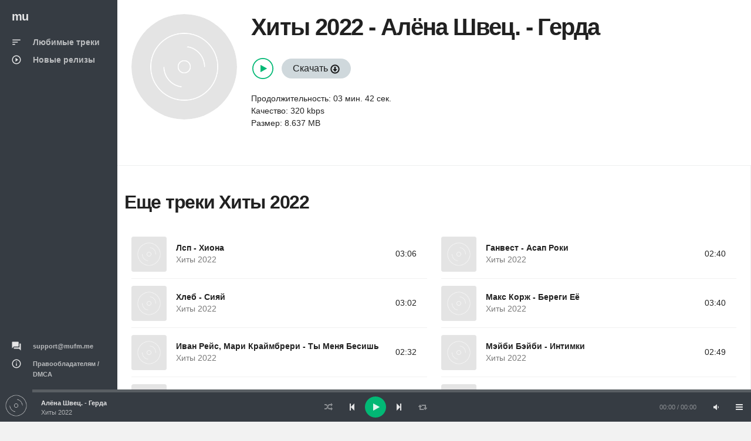

--- FILE ---
content_type: text/html; charset=UTF-8
request_url: https://mufm.me/track/alena-svec-gerda-ypkwxemm
body_size: 3513
content:
<!DOCTYPE html><html
lang="ru"><head><meta
charset="UTF-8"><meta
http-equiv="X-UA-Compatible" content="IE=edge"><meta
name="viewport" content="width=device-width, initial-scale=1, maximum-scale=1"/><meta
name="csrf-param" content="_csrf"><meta
name="csrf-token" content="7Sr5_4WSNZ9UjeC3euf7yW-oz7edYaFu_D3XzMbsPvqkQsyX_cAG83netfUppbKeI9GLzaUYlCC_DuSBrqB7uQ=="><title>Хиты 2022 - Алёна Швец. - Герда  &#9834; слушай или качай песню в mp3 бесплатно</title><meta
name="description" content="Хиты 2022 - Алёна Швец. - Герда  можно слушать онлайн  &#9834; или скачать в формате mp3. И еще много композиций от Хиты 2022"><link
rel='shortcut icon' type='image/x-icon' href='/favicon.ico'><link
href="/minify/f39caf2ff179faa77688bd8db9cac451.css" rel="preload" as="style"><link
href="/minify/413bbb98b4acd77d639e97eb16ede8a1.js" rel="preload" as="script"><link
href="/minify/f39caf2ff179faa77688bd8db9cac451.css" rel="stylesheet"> <script>window.preload_song = [];
window.preload_song.push({
  "id": 'ypkwxemm',
  "title": 'Алёна Швец. - Герда',
  "link": '/track/alena-svec-gerda-ypkwxemm',
  "thumb": { "src": '/theme/images/b0.jpg' },
  "src": 'https://srv1.mufm.me/music/e/f5/hiti_2022_-_alyona_shvec_-_gerda.mp3?play=on',
  "meta": {
      "author": 'Хиты 2022',
      "authorlink": '/artist/hity-2022-vgjeznk',
      "duration": '222'
  }
});</script></head><body
id="mu1body"><div
class="app dk" id="app" ><div
id="aside" class="app-aside modal fade nav-dropdown"><div
class="left navside grey dk" data-layout="column"><div
class="navbar no-radius">
<a
href="/" class="navbar-brand md">
<span
class="hidden-folded inline">mu</span>
</a></div><div
data-flex class="hide-scroll"><nav
class="scroll nav-stacked nav-active-primary"><ul
class="nav" data-ui-nav><li>
<a
href="/">
<span
class="nav-icon">
<i
class="material-icons">sort</i>
</span>
<span
class="nav-text">Любимые треки</span>
</a></li><li>
<a
href="/new">
<span
class="nav-icon">
<i
class="material-icons">play_circle_outline</i>
</span>
<span
class="nav-text">Новые релизы</span>
</a></li></ul></nav><nav
class="scroll nav-stacked nav-active-primary" style="position: absolute;bottom: 10px"><ul
class="nav" data-ui-nav><li
class="nav-header hidden-folded">
<span
class="text-xs text-muted">&nbsp;</span></li><li>
<a href="/cdn-cgi/l/email-protection#dba8aeababb4a9af9bb6aebdb6f5b6be">
<span
class="nav-icon">
<i
class="material-icons">question_answer</i>
</span>
<span
class="nav-text text-11"><span class="__cf_email__" data-cfemail="d7a4a2a7a7b8a5a397baa2b1baf9bab2">[email&#160;protected]</span></span>
</a></li><li>
<a
href="/dmca">
<span
class="nav-icon">
<i
class="material-icons">info_outline</i>
</span>
<span
class="nav-text text-11">Правообладателям / DMCA</span>
</a></li></ul></nav></div></div></div><div
id="content" class="app-content white bg box-shadow-z2" role="main"><div
class="app-header hidden-lg-up white lt box-shadow-z1"><div
class="navbar">
<a
href="/" class="navbar-brand md">
<span
class="hidden-folded inline">mu</span>
</a><ul
class="nav navbar-nav pull-right"><li
class="nav-item">
<a
data-toggle="modal" data-target="#aside" class="nav-link">
<i
class="material-icons">menu</i>
</a></li></ul></div></div><div
class="app-footer app-player grey bg"><div
class="playlist" style="width:100%"></div></div><div
class="app-body" id="view"><div
class="pos-rlt"><div
class="page-bg" data-stellar-ratio="2" style="background-image: url('/theme/images/b0.jpg');"></div></div><div
class="page-content"><div
class="padding b-b"><div
class="row-col item view-page" data-src="https://srv1.mufm.me/music/e/f5/hiti_2022_-_alyona_shvec_-_gerda.mp3?play=on" data-id="ypkwxemm"><div
class="col-sm w w-auto-xs m-b"><div
class="item w rounded"><div
class="item-media"><div
class="item-media-content" style="background-image: url('/theme/images/b0.jpg');"></div></div></div></div><div
class="col-sm"><div
class="p-l-md no-padding-xs" ><div
class="page-title"><h1 class="inline">
<span
class="item-author"><a
href="/artist/hity-2022-vgjeznk">Хиты 2022</a></span> -
<span
class="item-title">Алёна Швец. - Герда</span></h1></div><div
class="item-action m-b">
<br/>
<span>
<button
class="btn-playpause text-primary m-r-sm"></button>
<a
class="btn btng rounded blue-grey-100" href="/get-track/ypkwxemm">Скачать <span
class="glyphicon glyphicon-download"></span></a></span>
<br/>
<br/>
<span>Продолжительность: 03 мин. 42 сек.</span><br/>
<span>Качество: 320 kbps</span><br/>
<span>Размер: 8.637 MB</span><br/><br/><div
class="clearfix"></div></div></div></div></div></div><div
class="row-col"><div
class="col-lg-12 b-r no-border-md"><div
class="padding"><div
class="row item-list item-list-md m-b">
<br/><h2 class="title"><a
href="/artist/hity-2022-vgjeznk">Еще треки Хиты 2022</a></h2>
<br/><div
id="list-wrapper"><div
class="col-sm-6" data-duration="186" data-song="dnvwkzrr"  data-img="/theme/images/b0.jpg"><div
class="item r" data-id="dnvwkzrr" data-src="https://srv14.mufm.me/2/07/hiti_2022_-_lsp_-_hiona.mp3?play=on"><div
class="item-media">
<a
href="/track/lsp-hiona-dnvwkzrr" class="item-media-content" style="background-image: url('/theme/images/b0.jpg');"></a><div
class="item-overlay center">
<button
class="btn-playpause">Play</button></div></div><div
class="item-info"><div
class="item-overlay2 bottom text-right">
03:06</div><div
class="item-overlay bottom text-right">
<a
data-toggle="tooltip" title="Скачать" href="/track/lsp-hiona-dnvwkzrr" class="btn-dwnl">
<i
class="material-icons f32">
get_app
</i>
</a></div><div
class="item-title text-14 spt text-ellipsis">
<a
href="/track/lsp-hiona-dnvwkzrr">Лсп - Хиона</a></div><div
class="item-author text-14 text-ellipsis">
<a
href="/artist/hity-2022-vgjeznk" class="text-muted">Хиты 2022</a></div></div></div></div><div
class="col-sm-6" data-duration="160" data-song="rodgmqxw"  data-img="/theme/images/b0.jpg"><div
class="item r" data-id="rodgmqxw" data-src="https://srv14.mufm.me/4/ee/hiti_2022_-_ganvest_-_asap_roki.mp3?play=on"><div
class="item-media">
<a
href="/track/ganvest-asap-roki-rodgmqxw" class="item-media-content" style="background-image: url('/theme/images/b0.jpg');"></a><div
class="item-overlay center">
<button
class="btn-playpause">Play</button></div></div><div
class="item-info"><div
class="item-overlay2 bottom text-right">
02:40</div><div
class="item-overlay bottom text-right">
<a
data-toggle="tooltip" title="Скачать" href="/track/ganvest-asap-roki-rodgmqxw" class="btn-dwnl">
<i
class="material-icons f32">
get_app
</i>
</a></div><div
class="item-title text-14 spt text-ellipsis">
<a
href="/track/ganvest-asap-roki-rodgmqxw">Ганвест - Асап Роки</a></div><div
class="item-author text-14 text-ellipsis">
<a
href="/artist/hity-2022-vgjeznk" class="text-muted">Хиты 2022</a></div></div></div></div><div
class="col-sm-6" data-duration="182" data-song="zrxdeqvx"  data-img="/theme/images/b0.jpg"><div
class="item r" data-id="zrxdeqvx" data-src="https://srv1.mufm.me/music/6/e7/hiti_2022_-_hleb_-_sijaj.mp3?play=on"><div
class="item-media">
<a
href="/track/hleb-siaj-zrxdeqvx" class="item-media-content" style="background-image: url('/theme/images/b0.jpg');"></a><div
class="item-overlay center">
<button
class="btn-playpause">Play</button></div></div><div
class="item-info"><div
class="item-overlay2 bottom text-right">
03:02</div><div
class="item-overlay bottom text-right">
<a
data-toggle="tooltip" title="Скачать" href="/track/hleb-siaj-zrxdeqvx" class="btn-dwnl">
<i
class="material-icons f32">
get_app
</i>
</a></div><div
class="item-title text-14 spt text-ellipsis">
<a
href="/track/hleb-siaj-zrxdeqvx">Хлеб - Сияй</a></div><div
class="item-author text-14 text-ellipsis">
<a
href="/artist/hity-2022-vgjeznk" class="text-muted">Хиты 2022</a></div></div></div></div><div
class="col-sm-6" data-duration="220" data-song="dnvwkzer"  data-img="/theme/images/b0.jpg"><div
class="item r" data-id="dnvwkzer" data-src="https://srv1.mufm.me/music/c/e1/hiti_2022_-_maks_korzh_-_beregi_eyo.mp3?play=on"><div
class="item-media">
<a
href="/track/maks-korz-beregi-ee-dnvwkzer" class="item-media-content" style="background-image: url('/theme/images/b0.jpg');"></a><div
class="item-overlay center">
<button
class="btn-playpause">Play</button></div></div><div
class="item-info"><div
class="item-overlay2 bottom text-right">
03:40</div><div
class="item-overlay bottom text-right">
<a
data-toggle="tooltip" title="Скачать" href="/track/maks-korz-beregi-ee-dnvwkzer" class="btn-dwnl">
<i
class="material-icons f32">
get_app
</i>
</a></div><div
class="item-title text-14 spt text-ellipsis">
<a
href="/track/maks-korz-beregi-ee-dnvwkzer">Макс Корж - Береги Её</a></div><div
class="item-author text-14 text-ellipsis">
<a
href="/artist/hity-2022-vgjeznk" class="text-muted">Хиты 2022</a></div></div></div></div><div
class="col-sm-6" data-duration="152" data-song="ezvqxjdw"  data-img="/theme/images/b0.jpg"><div
class="item r" data-id="ezvqxjdw" data-src="https://srv1.mufm.me/music/6/9a/hiti_2022_-_ivan_rejs__mari_krajmbreri_-_ti_menja_besish.mp3?play=on"><div
class="item-media">
<a
href="/track/ivan-rejs-mari-krajmbreri-ty-mena-besis-ezvqxjdw" class="item-media-content" style="background-image: url('/theme/images/b0.jpg');"></a><div
class="item-overlay center">
<button
class="btn-playpause">Play</button></div></div><div
class="item-info"><div
class="item-overlay2 bottom text-right">
02:32</div><div
class="item-overlay bottom text-right">
<a
data-toggle="tooltip" title="Скачать" href="/track/ivan-rejs-mari-krajmbreri-ty-mena-besis-ezvqxjdw" class="btn-dwnl">
<i
class="material-icons f32">
get_app
</i>
</a></div><div
class="item-title text-14 spt text-ellipsis">
<a
href="/track/ivan-rejs-mari-krajmbreri-ty-mena-besis-ezvqxjdw">Иван Рейс, Мари Краймбрери - Ты Меня Бесишь</a></div><div
class="item-author text-14 text-ellipsis">
<a
href="/artist/hity-2022-vgjeznk" class="text-muted">Хиты 2022</a></div></div></div></div><div
class="col-sm-6" data-duration="169" data-song="gavpwmdm"  data-img="/theme/images/b0.jpg"><div
class="item r" data-id="gavpwmdm" data-src="https://srv1.mufm.me/music/4/fc/hiti_2022_-_mejbi_bejbi_-_intimki.mp3?play=on"><div
class="item-media">
<a
href="/track/mejbi-bejbi-intimki-gavpwmdm" class="item-media-content" style="background-image: url('/theme/images/b0.jpg');"></a><div
class="item-overlay center">
<button
class="btn-playpause">Play</button></div></div><div
class="item-info"><div
class="item-overlay2 bottom text-right">
02:49</div><div
class="item-overlay bottom text-right">
<a
data-toggle="tooltip" title="Скачать" href="/track/mejbi-bejbi-intimki-gavpwmdm" class="btn-dwnl">
<i
class="material-icons f32">
get_app
</i>
</a></div><div
class="item-title text-14 spt text-ellipsis">
<a
href="/track/mejbi-bejbi-intimki-gavpwmdm">Мэйби Бэйби - Интимки</a></div><div
class="item-author text-14 text-ellipsis">
<a
href="/artist/hity-2022-vgjeznk" class="text-muted">Хиты 2022</a></div></div></div></div><div
class="col-sm-6" data-duration="164" data-song="magnojmv"  data-img="/theme/images/b0.jpg"><div
class="item r" data-id="magnojmv" data-src="https://srv1.mufm.me/music/b/42/hiti_2022_-_mari_krajmbreri_-_bez_zamorochek.mp3?play=on"><div
class="item-media">
<a
href="/track/mari-krajmbreri-bez-zamorocek-magnojmv" class="item-media-content" style="background-image: url('/theme/images/b0.jpg');"></a><div
class="item-overlay center">
<button
class="btn-playpause">Play</button></div></div><div
class="item-info"><div
class="item-overlay2 bottom text-right">
02:44</div><div
class="item-overlay bottom text-right">
<a
data-toggle="tooltip" title="Скачать" href="/track/mari-krajmbreri-bez-zamorocek-magnojmv" class="btn-dwnl">
<i
class="material-icons f32">
get_app
</i>
</a></div><div
class="item-title text-14 spt text-ellipsis">
<a
href="/track/mari-krajmbreri-bez-zamorocek-magnojmv">Мари Краймбрери - Без Заморочек</a></div><div
class="item-author text-14 text-ellipsis">
<a
href="/artist/hity-2022-vgjeznk" class="text-muted">Хиты 2022</a></div></div></div></div><div
class="col-sm-6" data-duration="145" data-song="vezkarvx"  data-img="/theme/images/b0.jpg"><div
class="item r" data-id="vezkarvx" data-src="https://srv1.mufm.me/music/3/e7/hiti_2022_-_klava_koka_-_plachesh.mp3?play=on"><div
class="item-media">
<a
href="/track/klava-koka-places-vezkarvx" class="item-media-content" style="background-image: url('/theme/images/b0.jpg');"></a><div
class="item-overlay center">
<button
class="btn-playpause">Play</button></div></div><div
class="item-info"><div
class="item-overlay2 bottom text-right">
02:25</div><div
class="item-overlay bottom text-right">
<a
data-toggle="tooltip" title="Скачать" href="/track/klava-koka-places-vezkarvx" class="btn-dwnl">
<i
class="material-icons f32">
get_app
</i>
</a></div><div
class="item-title text-14 spt text-ellipsis">
<a
href="/track/klava-koka-places-vezkarvx">Клава Кока - Плачешь</a></div><div
class="item-author text-14 text-ellipsis">
<a
href="/artist/hity-2022-vgjeznk" class="text-muted">Хиты 2022</a></div></div></div></div><div
class="col-sm-6" data-duration="173" data-song="ypkwxenx"  data-img="/theme/images/b0.jpg"><div
class="item r" data-id="ypkwxenx" data-src="https://srv1.mufm.me/music/f/61/hiti_2022_-_artur_pirozhkov_-_krasivoe_telo.mp3?play=on"><div
class="item-media">
<a
href="/track/artur-pirozkov-krasivoe-telo-ypkwxenx" class="item-media-content" style="background-image: url('/theme/images/b0.jpg');"></a><div
class="item-overlay center">
<button
class="btn-playpause">Play</button></div></div><div
class="item-info"><div
class="item-overlay2 bottom text-right">
02:53</div><div
class="item-overlay bottom text-right">
<a
data-toggle="tooltip" title="Скачать" href="/track/artur-pirozkov-krasivoe-telo-ypkwxenx" class="btn-dwnl">
<i
class="material-icons f32">
get_app
</i>
</a></div><div
class="item-title text-14 spt text-ellipsis">
<a
href="/track/artur-pirozkov-krasivoe-telo-ypkwxenx">Артур Пирожков - Красивое Тело</a></div><div
class="item-author text-14 text-ellipsis">
<a
href="/artist/hity-2022-vgjeznk" class="text-muted">Хиты 2022</a></div></div></div></div><div
class="col-sm-6" data-duration="240" data-song="ypkwxezx"  data-img="/theme/images/b0.jpg"><div
class="item r" data-id="ypkwxezx" data-src="https://srv14.mufm.me/1/ee/hiti_2022_-_buerak_-_sportivnie_ochki_2.mp3?play=on"><div
class="item-media">
<a
href="/track/buerak-sportivnye-ocki-2-ypkwxezx" class="item-media-content" style="background-image: url('/theme/images/b0.jpg');"></a><div
class="item-overlay center">
<button
class="btn-playpause">Play</button></div></div><div
class="item-info"><div
class="item-overlay2 bottom text-right">
04:00</div><div
class="item-overlay bottom text-right">
<a
data-toggle="tooltip" title="Скачать" href="/track/buerak-sportivnye-ocki-2-ypkwxezx" class="btn-dwnl">
<i
class="material-icons f32">
get_app
</i>
</a></div><div
class="item-title text-14 spt text-ellipsis">
<a
href="/track/buerak-sportivnye-ocki-2-ypkwxezx">Буерак - Спортивные Очки 2</a></div><div
class="item-author text-14 text-ellipsis">
<a
href="/artist/hity-2022-vgjeznk" class="text-muted">Хиты 2022</a></div></div></div></div></div></div></div></div></div></div></div></div></div> <script data-cfasync="false" src="/cdn-cgi/scripts/5c5dd728/cloudflare-static/email-decode.min.js"></script><script src="/minify/413bbb98b4acd77d639e97eb16ede8a1.js" async></script> <script async src="https://www.googletagmanager.com/gtag/js?id=G-W1D98K31ZK"></script> <script>window.dataLayer = window.dataLayer || [];
    function gtag(){dataLayer.push(arguments);}
    gtag('js', new Date());

    gtag('config', 'G-W1D98K31ZK');</script> <script src="/js/jp01.js?v=9" async></script> <script defer src="https://static.cloudflareinsights.com/beacon.min.js/vcd15cbe7772f49c399c6a5babf22c1241717689176015" integrity="sha512-ZpsOmlRQV6y907TI0dKBHq9Md29nnaEIPlkf84rnaERnq6zvWvPUqr2ft8M1aS28oN72PdrCzSjY4U6VaAw1EQ==" data-cf-beacon='{"version":"2024.11.0","token":"5938eb26b5464b878cabf1ca54727886","r":1,"server_timing":{"name":{"cfCacheStatus":true,"cfEdge":true,"cfExtPri":true,"cfL4":true,"cfOrigin":true,"cfSpeedBrain":true},"location_startswith":null}}' crossorigin="anonymous"></script>
</body></html>